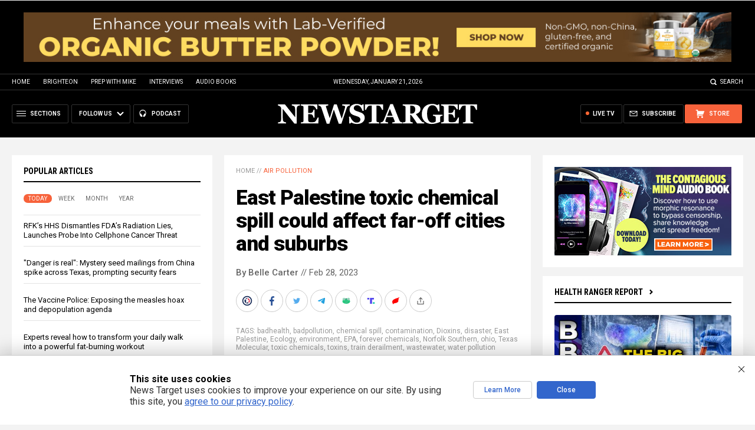

--- FILE ---
content_type: text/html
request_url: https://www.newstarget.com/2023-02-28-toxic-chemical-spill-could-affect-cities-suburbs.html
body_size: 16478
content:

<!DOCTYPE HTML PUBLIC "-//W3C//DTD HTML 4.01 Transitional//EN" "//www.w3.org/TR/html4/loose.dtd">
<html lang="en">
<head>
<title>East Palestine toxic chemical spill could affect far-off cities and suburbs</title>
<meta http-equiv="Content-Type" content="text/html; charset=utf-8">
<meta http-equiv="X-UA-Compatible" content="IE=edge">

<meta name="title" content="East Palestine toxic chemical spill could affect far-off cities and suburbs" />
<meta name="description" content="Health and environmental concerns have been arising following the Norfolk Southern train derailment on Feb. 3 that caused a chemical &#8220;cocktail&#8221; spill in East Palestine, Ohio. People fear the potential adverse effects of authorities&#8217; decision to embark on &#8220;controlled burning&#8221; of vinyl chloride and other cancer-causing toxins found in the site to avert a &#8220;potential [&hellip;]">
<meta name="keywords" content="badhealth,badpollution,chemical spill,contamination,Dioxins,disaster,East Palestine,Ecology,environment,EPA,forever chemicals,Norfolk Southern,ohio,Texas Molecular,toxic chemicals,toxins,train derailment,wastewater,water pollution">
<meta name="news_keywords" content="badhealth,badpollution,chemical spill,contamination,Dioxins,disaster,East Palestine,Ecology,environment,EPA,forever chemicals,Norfolk Southern,ohio,Texas Molecular,toxic chemicals,toxins,train derailment,wastewater,water pollution">

<meta http-equiv="Content-Type" content="text/html; charset=UTF-8" />
<meta id="viewport" name="viewport" content="width=device-width, initial-scale=1.0, shrink-to-fit=yes" />
<meta property="article:published_time" content="2023-02-28 21:06:48"/>
<meta property="og:title" content="East Palestine toxic chemical spill could affect far-off cities and suburbs" />
<meta property="og:type" content="article" />
<meta property="og:url" content="https://www.newstarget.com/2023-02-28-toxic-chemical-spill-could-affect-cities-suburbs.html" />
<meta property="og:site_name" content="Newstarget.com" />
<meta property="og:description" content="Health and environmental concerns have been arising following the Norfolk Southern train derailment on Feb. 3 that caused a chemical &#8220;cocktail&#8221; spill in East Palestine, Ohio. People fear the potential adverse effects of authorities&#8217; decision to embark on &#8220;controlled burning&#8221; of vinyl chloride and other cancer-causing toxins found in the site to avert a &#8220;potential [&hellip;]" />
<meta property="og:image" content="https://www.newstarget.com/wp-content/uploads/sites/43/2023/02/ohio-gas-cloud-rising.png">
<meta property="article:published_time" content="02/28/2023 21:06:48"/>
<meta property="article:post_id" content="149697"/>

<meta name="twitter:card" content="summary_large_image" />
<meta name="twitter:title" content="East Palestine toxic chemical spill could affect far-off cities and suburbs">
<meta name="twitter:description" content="Health and environmental concerns have been arising following the Norfolk Southern train derailment on Feb. 3 that caused a chemical &#8220;cocktail&#8221; spill in East Palestine, Ohio. People fear the potential adverse effects of authorities&#8217; decision to embark on &#8220;controlled burning&#8221; of vinyl chloride and other cancer-causing toxins found in the site to avert a &#8220;potential [&hellip;]">
<meta name="twitter:url" content="https://www.newstarget.com/2023-02-28-toxic-chemical-spill-could-affect-cities-suburbs.html" />
<meta name="twitter:image" content="">

<!-- ///////////////////////////////////////////////////////////////////////////// -->

<meta name="viewport" content="width=device-width, initial-scale=1.0, maximum-scale=3.0, shrink-to-fit=yes">

<link rel="preconnect" href="https://fonts.googleapis.com">
<link rel="preconnect" href="https://fonts.gstatic.com" crossorigin>
<link href="https://fonts.googleapis.com/css2?family=Martel:wght@300;400;700;900&family=Roboto:wght@300;400;500;700;900&family=Roboto+Condensed:wght@300;400;700&display=swap" rel="stylesheet">

<script src="https://code.jquery.com/jquery-latest.js"></script>
<script async src="https://static.addtoany.com/menu/page.js"></script>

<!-- ///////////////////////////////////////////////////////////////////////////// -->

<link href="wp-content/themes/Newstarget2022/CSS/Main.css" rel="stylesheet" type="text/css">
<script src="wp-content/themes/Newstarget2022/Javascripts/Pageload.js"></script>

<!-- ///////////////////////////////////////////////////////////////////////////// -->

<script 
  type="text/javascript" 
  src="https://comments.brighteon.com/embed.js" 
  data-schnack-target="#comments"
  data-schnack-partial-reply="Reply" 
  defer
>
</script>
<script type="text/javascript">
  const script = document.querySelector('script[data-schnack-target]')
  script.dataset.embedUrl = document.location.pathname
</script>

<link rel="shortcut icon" type="image/x-icon" href="Images/favicon.ico">
<link rel="icon" type="image/x-icon" href="Images/favicon.ico">

<link rel="icon" type="image/png" sizes="16x16" href="Images/favicon-16.png">
<link rel="icon" type="image/png" sizes="32x32" href="Images/favicon-32.png">
<link rel="icon" type="image/png" sizes="48x48" href="Images/favicon-48.png">
<link rel="icon" type="image/png" sizes="192x192" href="Images/favicon-192.png">

<link rel="apple-touch-icon" type="image/png" sizes="167x167" href="Images/AppleTouch-167.png">
<link rel="apple-touch-icon" type="image/png" sizes="180x180" href="Images/AppleTouch-180.png">
<link rel="apple-touch-icon" type="image/png" sizes="192x192" href="Images/AppleTouch-192.png">

<!-- ///////////////////////////////////////////////////////////////////////////// -->

<link rel="manifest" href="NewsTarget.json">
<meta name="application-name" content="NewsTarget">

<meta name="apple-mobile-web-app-capable" content="yes">
<meta name="apple-mobile-web-app-title" content="NewsTarget">
<meta name="apple-mobile-web-app-status-bar-style" content="#002D20">
<meta name="apple-touch-fullscreen" content="yes">
<meta name="mobile-web-app-capable" content="yes">
<meta name="msapplication-TileColor" content="#002D20">

<link rel="apple-touch-startup-image" media="(device-width: 414px) and (device-height: 896px) and (-webkit-device-pixel-ratio: 3)" href="Images/apple-launch-1242x2688.png"> 
<link rel="apple-touch-startup-image" media="(device-width: 414px) and (device-height: 896px) and (-webkit-device-pixel-ratio: 2)" href="Images/apple-launch-828x1792.png"> 
<link rel="apple-touch-startup-image" media="(device-width: 375px) and (device-height: 812px) and (-webkit-device-pixel-ratio: 3)" href="Images/apple-launch-1125x2436.png"> 
<link rel="apple-touch-startup-image" media="(device-width: 414px) and (device-height: 736px) and (-webkit-device-pixel-ratio: 3)" href="Images/apple-launch-1242x2208.png"> 
<link rel="apple-touch-startup-image" media="(device-width: 375px) and (device-height: 667px) and (-webkit-device-pixel-ratio: 2)" href="Images/apple-launch-750x1334.png">  
<link rel="apple-touch-startup-image" media="(device-width: 1024px) and (device-height: 1366px) and (-webkit-device-pixel-ratio: 2)" href="Images/apple-launch-2048x2732.png"> 
<link rel="apple-touch-startup-image" media="(device-width: 834px) and (device-height: 1194px) and (-webkit-device-pixel-ratio: 2)" href="Images/apple-launch-1668x2388.png"> 
<link rel="apple-touch-startup-image" media="(device-width: 834px) and (device-height: 1112px) and (-webkit-device-pixel-ratio: 2)" href="Images/apple-launch-1668x2224.png"> 
<link rel="apple-touch-startup-image" media="(device-width: 768px) and (device-height: 1024px) and (-webkit-device-pixel-ratio: 2)" href="Images/apple-launch-1536x2048.png">
<link href="/ARF/Promos-Site.css" rel="stylesheet" type="text/css">

<script src="/ARF/Promos-Site.js"></script>
<script src="/ARF/Hanna.js"></script>

<!-- <script src="https://www.webseed.com/javascripts/messagebar.js"></script> -->


<!-- <script src="https://www.webseed.com/javascripts/messagebar.js"></script> -->


<!-- ///////////////////////////////////////////////////////////////////////////// -->


<!-- ///////////////////////////////////////////////////////////////////////////// -->

<!-- Matomo -->
<script>
  var _paq = window._paq = window._paq || [];
  /* tracker methods like "setCustomDimension" should be called before "trackPageView" */
  _paq.push(['trackPageView']);
  _paq.push(['enableLinkTracking']);
  (function() {
    var u="//analytics.distributednews.com/piwik/";
    _paq.push(['setTrackerUrl', u+'matomo.php']);
    _paq.push(['setSiteId', '42']);
    var d=document, g=d.createElement('script'), s=d.getElementsByTagName('script')[0];
    g.async=true; g.src=u+'matomo.js'; s.parentNode.insertBefore(g,s);
  })();
</script>
<!-- End Matomo Code -->

<!-- Matomo Tag Manager -->
<script>
var _mtm = window._mtm = window._mtm || [];
_mtm.push({'mtm.startTime': (new Date().getTime()), 'event': 'mtm.Start'});
var d=document, g=d.createElement('script'), s=d.getElementsByTagName('script')[0];
g.async=true; g.src='https://analytics.distributednews.com/piwik/js/container_w9mYchki.js'; s.parentNode.insertBefore(g,s);
</script>
<!-- End Matomo Tag Manager -->

</head>
<body>

<!-- Matomo Image Tracker-->
<img referrerpolicy="no-referrer-when-downgrade" src="https://analytics.distributednews.com/piwik/matomo.php?idsite=42&amp;rec=1" style="border:0" alt="" />
<!-- End Matomo -->

<!-- ////////////////////////////////////////////////////////////////////////// -->

<div id="Page">

<!-- ////////////////////////////////////////////////////////////////////////// -->




<div class="Section NoSelect" id="PromoTopFeatured">
<div class="Content">

<div id="PromoTopFeaturedA">

<hr class="Marker" id="Marker9">

</div>

<div id="PromoTopFeaturedB">

<hr class="Marker" id="Marker10">

</div>

</div>
</div>


<!-- ///////////////////////////////////////////////////////// -->


<div id="StickyBar">

<div class="Section NoSelect" id="TopLinks">
<div class="Content">
<div class="Table">

<div class="Col" id="TopLinksLeft">
<a href="/">Home</a>
<a href="//www.brighteon.com" target="_blank">Brighteon</a>
<a href="//www.prepwithmike.com" target="_blank">Prep with Mike</a>
<a href="//signup.naturalnews.com/brighteon-conversations-exclusive-access" target="_blank">Interviews</a>
<a href="//audiobooks.naturalnews.com" target="_blank">Audio Books</a>
</div>

<div class="Col" id="TopLinksCenter"></div>

<div class="Col" id="TopLinksRight">
<a href="javascript: SearchToggle();" id="SearchLink" class="">Search</a>
</div>

</div>
</div>
</div>

<div class="Section" id="SearchBar">
<div class="Content">

<form name="SearchForm" class="SearchForm" method="GET" action="/search.asp">
<div class="SearchTable">
<div class="SearchCol SearchLeft"><input name="query" class="query" type="text" placeholder="What are you searching for?" value=""></div>
<div class="SearchCol SearchClear" title="Clear"></div>
<div class="SearchCol SearchRight" title="Search"></div>
</div>
</form>

</div>
</div>

</div>


<!-- ///////////////////////////////////////////////////////// -->

<div class="Section NoSelect" id="Header">
<div class="Content">
<div class="Table">

<div class="Col" id="HeaderLeft">

<div class="HeaderButtons">
<div class="Button IconMenuBack" id="ButtonBack"></div>
<div class="Button IconMenu" id="ButtonSections"><span>Sections</span></div>
<div class="Nav">
<div class="Button IconArrowDown" id="ButtonFollow"><span>Follow Us</span></div>
<div class="NavMenu">
<div class="SocialLinks"></div>
</div>
</div>
<a href="//www.healthrangerreport.com" target="_blank" class="Button IconPodcast" id="ButtonPodcast"><span>Podcast</span></a>
</div>

</div>

<div class="Col" id="HeaderLogo">
<a href="/"><img src="wp-content/themes/Newstarget2022/Images/Logo-Masthead-White.svg" alt="NewsTarget"></a>
</div>

<div class="Col" id="HeaderRight">

<div class="HeaderButtons">
<a href="//www.healthrangerstore.com/?rfsn=5515150.1f8c65&utm_source=HR_Affiliate&utm_campaign=84057&utm_affiliate=5515150" target="_blank" class="Button IconCart" id="ButtonStore"><span>Store</span></a>
<a href="/subscribe" class="Button IconSubscribe" id="ButtonSubscribe"><span>Subscribe</span></a>
<a href="//www.brighteon.tv/livetv" target="_blank" class="Button IconLive" id="ButtonLiveTV"><span>Live TV</span></a>
</div>

</div>

</div>
</div>
</div>

<!-- ////////////////////////////////////////////////////////////////////////// -->

<div class="Section">
<div class="Content">
<div class="MainTable">

<!-- =================== -->

<div class="MainLeft">
<div class="MainSidebar SidebarLeft">

<div id="Index03">


<div class="Widget">
<div class="ArticleBox" id="PopularHome">
<div class="ArticleBoxTop">
<div class="SectionHead">Popular Articles</div>

<script>
 populararticles = 25;
</script>
<script src="https://alternativenews.com/wppopulararticles/js_newthemes/newstarget.com_day2.js"></script>
<script src="https://alternativenews.com/wppopulararticles/js_newthemes/newstarget.com_week2.js"></script>
<script src="https://alternativenews.com/wppopulararticles/js_newthemes/newstarget.com_month2.js"></script>
<script src="https://alternativenews.com/wppopulararticles/js_newthemes/newstarget.com_year2.js"></script>

<div class="ArticleTabs NoSelect">
<span class="TabVisible">Today</span>
<span>Week</span>
<span>Month</span>
<span>Year</span>
</div>

</div>
<div class="ArticleBoxScroll">

<div id="PopularPosts_Day" class="Widget HeadlineOnly PopularVisible">

</div>

<div class="Widget HeadlineOnly">

<div id="PopularPosts_Week" class="Posts">

</div>

</div>

<div class="Widget HeadlineOnly">

<div id="PopularPosts_Month" class="Posts">

</div>

</div>

<div class="Widget HeadlineOnly">

<div id="PopularPosts_Year" class="Posts">

</div>

</div>


</div>

</div>

<div class="Actions">
<a href="all-posts" class="Button ButtonSecondary">See More Popular Articles</a>
</div>

</div>


<div class="Widget">
<hr class="Marker" id="Marker5">
</div><!-- -->


</div>

<div id="Index08">
<div class="Widget">
<hr class="Marker" id="Marker6">
</div>

</div>

</div>
</div>

<!-- =================== -->

<div class="MainRight">
<div class="MainSidebar SidebarRight">
<div id="Index05">
<div class="Widget">
<hr class="Marker" id="Marker2">
</div><div class="Widget VideoStack">
<div class="SectionHead"><a href="https://www.brighteon.com/channels/hrreport" target="_blank" class="SectionLink">Health Ranger Report</a>
</div>

<div class="VideoPosts">
<div class="VideoPost">
<div class="VideoPhoto"><a href="https://www.brighteon.com/7501526a-9c5a-4e3b-a375-b1dd715df491" target="_blank"><img src="https://photos.brighteon.com/file/brighteon-thumbnails/thumbnail/3c3b9e82-ad83-4ce7-81bd-31c099e098c0" alt="Video"><span class="VideoDuration NoSelect">2:44:41</span></a></div>
<div class="VideoText">
<div class="VideoHeadline"><a href="https://www.brighteon.com/7501526a-9c5a-4e3b-a375-b1dd715df491" target="_blank">Brighteon Broadcast News, Jan 21, 2026  Dioxin Testing Milestone as the BIG FREEZE Threatens to ICE America</a></div>
</div>
</div><div class="VideoPost">
<div class="VideoPhoto"><a href="https://www.brighteon.com/d917b1e3-99ac-44da-995b-5eef4f5502dd" target="_blank"><img src="https://photos.brighteon.com/file/brighteon-thumbnails/thumbnail/ce3a0c68-5a5b-4c98-bf80-fcaff96d6523" alt="Video"><span class="VideoDuration NoSelect">2:05</span></a></div>
<div class="VideoText">
<div class="VideoHeadline"><a href="https://www.brighteon.com/d917b1e3-99ac-44da-995b-5eef4f5502dd" target="_blank">Health Ranger's Lab Now Detecting DIOXINS at 10 Parts Per TRILLION</a></div>
</div>
</div><div class="VideoPost">
<div class="VideoPhoto"><a href="https://www.brighteon.com/dbd3c498-8861-49d2-af5a-f1e8f435f13b" target="_blank"><img src="https://photos.brighteon.com/file/brighteon-thumbnails/thumbnail/ee3642f0-9c14-4d11-b885-1563e9ddcfed" alt="Video"><span class="VideoDuration NoSelect">2:32</span></a></div>
<div class="VideoText">
<div class="VideoHeadline"><a href="https://www.brighteon.com/dbd3c498-8861-49d2-af5a-f1e8f435f13b" target="_blank">Pine Needle CURES Grow Wild Right Next to Oblivious 'Sick Care' Hospitals</a></div>
</div>
</div><div class="VideoPost">
<div class="VideoPhoto"><a href="https://www.brighteon.com/9663c928-298c-43e7-b13e-d82dd8b58dc1" target="_blank"><img src="https://photos.brighteon.com/file/brighteon-thumbnails/thumbnail/d9dcb00a-9e5f-4e1a-a56b-e91b8b3d9910" alt="Video"><span class="VideoDuration NoSelect">16:39</span></a></div>
<div class="VideoText">
<div class="VideoHeadline"><a href="https://www.brighteon.com/9663c928-298c-43e7-b13e-d82dd8b58dc1" target="_blank">How to Survive the BIG FREEZE that's Hitting North America</a></div>
</div>
</div><div class="VideoPost">
<div class="VideoPhoto"><a href="https://www.brighteon.com/007a9d80-30d6-4dec-b58d-99babbd9e0a0" target="_blank"><img src="https://photos.brighteon.com/file/brighteon-thumbnails/thumbnail/f7647889-3fb1-4316-8eef-ff4a9be8ebfe" alt="Video"><span class="VideoDuration NoSelect">17:26</span></a></div>
<div class="VideoText">
<div class="VideoHeadline"><a href="https://www.brighteon.com/007a9d80-30d6-4dec-b58d-99babbd9e0a0" target="_blank">How I Cloned My Brain Into an Article Writing AI Breakthrough</a></div>
</div>
</div><div class="VideoPost">
<div class="VideoPhoto"><a href="https://www.brighteon.com/507f40cf-fa42-4cec-8e41-e7ed2ff54041" target="_blank"><img src="https://photos.brighteon.com/file/brighteon-thumbnails/thumbnail/59d2a343-b0d5-48d9-8f9d-774a281dac55" alt="Video"><span class="VideoDuration NoSelect">1:40:40</span></a></div>
<div class="VideoText">
<div class="VideoHeadline"><a href="https://www.brighteon.com/507f40cf-fa42-4cec-8e41-e7ed2ff54041" target="_blank">Dr.Roger McFillin & Tracy Thurman Expose the Psychiatric Drug Complex and the War on the Human Soul</a></div>
</div>
</div><div class="VideoPost">
<div class="VideoPhoto"><a href="https://www.brighteon.com/94d83a05-5c1e-4032-8ddb-e9b377ff8129" target="_blank"><img src="https://photos.brighteon.com/file/brighteon-thumbnails/thumbnail/433de0c5-840d-493a-ad87-ffb348300040" alt="Video"><span class="VideoDuration NoSelect">2:33:55</span></a></div>
<div class="VideoText">
<div class="VideoHeadline"><a href="https://www.brighteon.com/94d83a05-5c1e-4032-8ddb-e9b377ff8129" target="_blank">Brighteon Broadcast News, Jan 20, 2026  Western Europe to Fight a TWO-FRONT War Against the USA and Russia</a></div>
</div>
</div>
</div>

</div>

</div>

<div id="Index06">
<div class="Widget">
<hr class="Marker" id="Marker12">
</div>
</div>
</div>
</div>

<!-- =================== -->

<div class="MainCenter">

<div class="Widget" id="Breadcrumbs">
<a href="">Home</a> // <a href="category/air-pollution">Air pollution</a>
</div>

<div class="Widget" id="Title">
East Palestine toxic chemical spill could affect far-off cities and suburbs</div>

<div class="Widget" id="AuthorInfo">
<a href="author/bellecarter">By Belle Carter</a> // Feb 28, 2023</div>

<!-- share -->

<div class="Widget NoSelect" style="margin-bottom: 0px;">
<div id="ShareRow">

<a href="javascript: ShareWindowOpen('BrighteonSocial');" class="ShareIcon ShareBrighteonSocial" title="Share on Brighteon.Social"><span></span></a>
<a href="javascript: ShareWindowOpen('Facebook');" class="ShareIcon ShareFacebook" title="Share on Facebook"><span></span></a>
<a href="javascript: ShareWindowOpen('Twitter');" class="ShareIcon ShareTwitter" title="Share on Twitter"><span></span></a>
<a href="javascript: ShareWindowOpen('Telegram');" class="ShareIcon ShareTelegram" title="Share on Telegram"><span></span></a>
<a href="javascript: ShareWindowOpen('Gab');" class="ShareIcon ShareGAB" title="Share on GAB"><span></span></a>
<!--<a href="javascript: ShareWindowOpen('Parler');" class="ShareIcon ShareParler" title="Share on Parler"><span></span></a>-->
<a href="javascript: ShareWindowOpen('TruthSocial');" class="ShareIcon ShareTruthSocial" title="Share on Truth.Social"><span></span></a>
<a href="javascript: ShareWindowOpen('Gettr');" class="ShareIcon ShareGettr" title="Share on Gettr"><span></span></a>

<a href="javascript: ShareMenuOpen();" class="ShareIcon ShareMore" title="More Share Options"><span></span></a>

</div>
</div>

<!-- end share-->

<div class="Widget" id="AuthorTags">
TAGS: <a href="tag/badhealth" rel="tag">badhealth</a>, <a href="tag/badpollution" rel="tag">badpollution</a>, <a href="tag/chemical-spill" rel="tag">chemical spill</a>, <a href="tag/contamination" rel="tag">contamination</a>, <a href="tag/dioxins" rel="tag">Dioxins</a>, <a href="tag/disaster" rel="tag">disaster</a>, <a href="tag/east-palestine" rel="tag">East Palestine</a>, <a href="tag/ecology" rel="tag">Ecology</a>, <a href="tag/environment" rel="tag">environment</a>, <a href="tag/epa" rel="tag">EPA</a>, <a href="tag/forever-chemicals" rel="tag">forever chemicals</a>, <a href="tag/norfolk-southern" rel="tag">Norfolk Southern</a>, <a href="tag/ohio" rel="tag">ohio</a>, <a href="tag/texas-molecular" rel="tag">Texas Molecular</a>, <a href="tag/toxic-chemicals" rel="tag">toxic chemicals</a>, <a href="tag/toxins" rel="tag">toxins</a>, <a href="tag/train-derailment" rel="tag">train derailment</a>, <a href="tag/wastewater" rel="tag">wastewater</a>, <a href="tag/water-pollution" rel="tag">water pollution</a></div>

<div class="Widget" id="FeaturedMedia">
<img src="wp-content/uploads/sites/43/2023/02/ohio-gas-cloud-rising.png">
</div>

<div class="Widget" id="Article">
<hr class="Marker" id="Marker1">



<a href="https://accounts.wsj.com/login?target=https%3A%2F%2Fwww.wsj.com%2Farticles%2Fohio-train-derailment-contamination-fears-spread-beyond-east-palestine-fc634e6">Health and environmental concerns</a> have been arising following the Norfolk Southern train derailment on Feb. 3 that caused a chemical "cocktail" spill in East Palestine, Ohio. People fear the potential adverse effects of authorities' decision to embark on "controlled burning" of vinyl chloride and other cancer-causing toxins found in the site to avert a "potential explosion" and to "clean up" the wreck.<p><p>The <em>Environmental Protection Agency</em> (EPA) already released statements that the region's air and drinking water are safe. In fact, EPA Administrator Michael Regan, Ohio Gov. Mike DeWine and other government officials <a href="https://www.dispatch.com/story/news/environment/2023/02/27/epa-administrator-michael-regan-going-back-to-east-palestine-tuesday/69951712007/">drank water from the East Palestine municipal water authority</a> to assure the residents of the village that the water supply is safe.<p><p>EPA has already greenlit removing <a href="//dioxins.news">hazardous materials from the derailment site</a> by the train company after asking the company to temporarily halt shipments until the plans could undergo a federal review.<p><p>"Moving forward, waste disposal plans, including disposal location and transportation routes for contaminated waste, will be subject to federal EPA review and approval," said Debra Shore, the administrator of the EPA's Region 5 Office. "EPA will ensure that all waste is disposed of in a safe and lawful manner."<p><p>But aquatic and land animals are dying and getting sick. Some people in the area are also complaining of illnesses, some are even coughing out blood. Concerned citizens could not help but worry that the contamination could have also reached far-off cities and suburbs.<p><p style="display: block; width: auto; background-color: #f2f2f2; color: #000000; font-family: arial, helvetica, sans-serif; font-size: 16px; line-height: 130%; margin: 30px auto; padding: 15px; border-top: solid 1px #CCCCCC; border-bottom: solid 1px #CCCCCC;"><em><span style="color: #808080;">Human knowledge is under attack! Governments and powerful corporations are using censorship to wipe out humanity's knowledge base about nutrition, herbs, self-reliance, natural immunity, food production, preparedness and much more. We are preserving human knowledge using AI technology while building the infrastructure of human freedom. Use our decentralized, blockchain-based, uncensorable free speech platform at <a href="//Brighteon.io" target="_blank">Brighteon.io</a>. Explore our free, downloadable generative AI tools at <a href="https://brighteon.ai">Brighteon.AI</a>. Support our efforts to build the infrastructure of human freedom by shopping at <span style="color: #800000;"><a style="color: #800000;" href="//HealthRangerStore.com" target="_blank">HealthRangerStore.com</a></span>, featuring lab-tested, certified organic, non-GMO foods and nutritional solutions.</span></em></p><p><p>Grocery chain Giant Eagle, which has hundreds of stores in five states, including Ohio and Pennsylvania, recalled their bottled water out of an "<a href="https://www.winsightgrocerybusiness.com/retailers/weis-markets-moves-pay-strong-2022-fiscal-year">abundance of caution</a>" because it was bottled 25 miles from the chemical spill site, following questions posted on social media whether the grocery chain's bottled water was safe to drink.<p><p>The company claimed that its water comes from a protected spring, not near any affected groundwater sources. They also assured consumers that third-party lab testing had revealed no abnormalities. But it still decided to take down the water sourced from the Salineville facility until further notice while health officials continue to review the impacts of the derailment.<p><p>Meanwhile, some residents of Deer Park, Texas, posted online that they were shocked to discover that wastewater from the incident was headed to a hazardous waste disposal facility in the Lone Star State.<p>Harris County Judge Lina Hidalgo said in a news conference that some 30 trucks a day of water had begun arriving in Harris County last week. She told residents her office is researching the transportation and disposal of the water to make sure it meets regulations.<p><h2>Health Ranger slams EPA, Ohio for covering up the deadliest toxin they've created out of the derailment</h2><p>Health Ranger Mike Adams slammed EPA and the Ohio local government officials for downplaying the potential damage of the most toxic molecule they have created: dioxin.<p><p>In an interview with Resistance Chicks Michelle and Leah Svensson, Adams said the persistent organic pollutant is also the scariest and most toxic molecule created by mankind and they can be toxic at parts-per-quadrillion concentrations. (Related: <a href="https://www.naturalnews.com/2023-02-27-alarming-cover-ups-in-the-east-palestine-train-wreck-chemical-nightmare.html">Eight alarming cover-ups and contradictions in the East Palestine train wreck chemical nightmare now spreading across multiple states</a>.)<p><p>The "forever chemical" was spread to air, water and ground in the derailment when the authorities ordered to burn off the vinyl chloride as well as butyl acrylate, benzene residue, ethylene glycol mono butyl ether, ethylhexyl acrylate and isobutylene.<p><p>"Dioxins are always created when chlorinated compounds are burned within a certain temperature range. They are also the most deadly chemical compounds known to humankind," Adams noted.<p><p>As of writing, EPA and the local government of Ohio are still refusing to test for dioxins, not even admitting that the harmful chemical has been released into the ecosystem.<p><p>"The entire town of East Palestine may ultimately have to be condemned, razed and decontaminated. Instead, the EPA is spreading the toxic waste across multiple states," Adams said.<p><p>Check out <a href="https://chemicalviolence.com/">ChemicalViolence.com</a> for the hazardous chemicals humankind has created.<p><p>Watch the video below where Mike Adams talks about <a href="https://www.brighteon.com/9f1d1ee5-45d7-4ce0-9c64-ab8a81c2b9db">dioxins and the ways to detoxify from this bio-accumulative chemical</a>.<p><p><iframe src="https://www.brighteon.com/embed/9f1d1ee5-45d7-4ce0-9c64-ab8a81c2b9db" width="560" height="315" frameborder="0" allowfullscreen="allowfullscreen"></iframe><p><p>This video is from the <a href="https://www.brighteon.com/channels/hrreport">Health Ranger Report channel on <em>Brighteon.com</em></a>.<p><h3>More related stories:</h3><p><a href="https://www.naturalnews.com/2023-02-27-aquatic-animals-died-norfolk-southern-train-derailment.html">Over 43,000 aquatic animals DIED in the aftermath of Norfolk Southern train derailment in East Palestine</a>.<p><p><a href="https://www.toxins.news/2023-02-24-mike-adams-nothing-comes-close-toxicity-dioxins.html">Ohio train derailment and toxic chemical spill: Mike Adams says nothing comes close to toxicity of dioxins</a>.<p><p><a href="https://www.waterwars.news/2023-02-24-epa-chief-regan-downplays-ohio-chemical-spill.html">EPA chief downplays Ohio chemical spill, says he'll allow his kids to drink and bathe in East Palestine's water</a>.<p><p><a href="https://www.pollution.news/2023-02-27-injecting-ohio-wastewater-underground-texas-alarms-locals.html">Plan to INJECT toxic Ohio wastewater underground in Texas alarms locals</a>.<p><h4>Sources include:</h4><p><a href="https://accounts.wsj.com/login?target=https%3A%2F%2Fwww.wsj.com%2Farticles%2Fohio-train-derailment-contamination-fears-spread-beyond-east-palestine-fc634e6">WSJ.com</a><p><p><a href="https://www.dispatch.com/story/news/environment/2023/02/27/epa-administrator-michael-regan-going-back-to-east-palestine-tuesday/69951712007/">Dispatch.com</a><p><p><a href="https://www.winsightgrocerybusiness.com/retailers/weis-markets-moves-pay-strong-2022-fiscal-year">WinsightGroceryBusiness.com</a><p><p><a href="https://www.brighteon.com/9f1d1ee5-45d7-4ce0-9c64-ab8a81c2b9db">Brighteon.com</a>
<input id="ArticleID" type="hidden" readonly="true" value="703435">
</div>

<div class="Widget" id="BottomTags">
<div class="SectionHead">Related Topics</div>
<a href="tag/badhealth" rel="tag">badhealth</a> <a href="tag/badpollution" rel="tag">badpollution</a> <a href="tag/chemical-spill" rel="tag">chemical spill</a> <a href="tag/contamination" rel="tag">contamination</a> <a href="tag/dioxins" rel="tag">Dioxins</a> <a href="tag/disaster" rel="tag">disaster</a> <a href="tag/east-palestine" rel="tag">East Palestine</a> <a href="tag/ecology" rel="tag">Ecology</a> <a href="tag/environment" rel="tag">environment</a> <a href="tag/epa" rel="tag">EPA</a> <a href="tag/forever-chemicals" rel="tag">forever chemicals</a> <a href="tag/norfolk-southern" rel="tag">Norfolk Southern</a> <a href="tag/ohio" rel="tag">ohio</a> <a href="tag/texas-molecular" rel="tag">Texas Molecular</a> <a href="tag/toxic-chemicals" rel="tag">toxic chemicals</a> <a href="tag/toxins" rel="tag">toxins</a> <a href="tag/train-derailment" rel="tag">train derailment</a> <a href="tag/wastewater" rel="tag">wastewater</a> <a href="tag/water-pollution" rel="tag">water pollution</a></div>

<div class="Widget">
<hr class="Marker" id="Marker3">
</div>



<div class="Widget PhotoLeft ArticleLatestNews">
<div class="SectionHead">Latest News</div>
<div class="Posts">

<!-- =================== -->

<div class="Post">
<div class="Photo"><a href="2024-06-10-adhd-us-schoolchildren-now-1-in-9.html"><img src="wp-content/uploads/sites/43/2024/06/Children-School-Pandemic-Mask-Hand-Sanitizer.jpg"></a></div>
<div class="Text">
<div class="Date">06/10/2024 / By Lance D Johnson</div>
<div class="Headline"><a href="2024-06-10-adhd-us-schoolchildren-now-1-in-9.html">The ADHD rate of U.S. schoolchildren is now 1 in 9, as underlying issues go ignored</a></div>
</div>
</div>
<div class="Post">
<div class="Photo"><a href="2024-06-10-clooney-foundation-arrest-journalists-russia.html"><img src="wp-content/uploads/sites/43/2024/06/George-Clooney.png"></a></div>
<div class="Text">
<div class="Date">06/10/2024 / By Cassie B.</div>
<div class="Headline"><a href="2024-06-10-clooney-foundation-arrest-journalists-russia.html">George Clooney&#8217;s foundation to issue arrest warrant requests for journalists who say nice things about Russia</a></div>
</div>
</div>
<div class="Post">
<div class="Photo"><a href="2024-06-10-german-war-food-rationing-compulsory-conscription.html"><img src="wp-content/uploads/sites/43/2024/06/Germany-Flag-Building.jpg"></a></div>
<div class="Text">
<div class="Date">06/10/2024 / By Cassie B.</div>
<div class="Headline"><a href="2024-06-10-german-war-food-rationing-compulsory-conscription.html">German government approves new plans for war, including food rationing and compulsory conscription</a></div>
</div>
</div>
<div class="Post">
<div class="Photo"><a href="2024-06-10-hillary-clinton-violated-campaign-finance-small-fine.html"><img src="wp-content/uploads/sites/43/2024/06/Hillary-Clinton-Equality-Hrc-Kaine-Lgbt-Manors.jpg"></a></div>
<div class="Text">
<div class="Date">06/10/2024 / By Ethan Huff</div>
<div class="Headline"><a href="2024-06-10-hillary-clinton-violated-campaign-finance-small-fine.html">Remember when Hillary Clinton violated federal campaign finance laws and was &#8220;punished&#8221; with a mere slap on the wrist plus a small fine?</a></div>
</div>
</div>
<div class="Post">
<div class="Photo"><a href="2024-06-10-un-designates-israel-terror-state-murders-children.html"><img src="wp-content/uploads/sites/43/2024/06/Flag_of_the_United_Nations.svg_.png"></a></div>
<div class="Text">
<div class="Date">06/10/2024 / By Ethan Huff</div>
<div class="Headline"><a href="2024-06-10-un-designates-israel-terror-state-murders-children.html">UN designates Israel as TERROR STATE that murders children</a></div>
</div>
</div>
<div class="Post">
<div class="Photo"><a href="2024-06-10-new-digital-id-not-mandatory-yet-but-soon.html"><img src="wp-content/uploads/sites/43/2024/06/Biometric-technology-digital-Face-Scanning-1.jpeg"></a></div>
<div class="Text">
<div class="Date">06/10/2024 / By S.D. Wells</div>
<div class="Headline"><a href="2024-06-10-new-digital-id-not-mandatory-yet-but-soon.html">Just like the deadly mRNA jab, the new DIGITAL I.D. is not &#8220;mandatory&#8221; yet, but it will seem that way very soon</a></div>
</div>
</div>


<!-- =================== -->

</div>
</div>

<div class="Widget">

<div id="comments"></div>

</div>

<div class="Widget">
<hr class="Marker" id="Marker4">
</div>



<div class="Widget PhotoLeft ArticleLatestNews">
<div class="SectionHead">Related News</div>
<div class="Posts">

<!-- =================== -->
<div class="Post">
<div class="Photo"><a href="2024-06-10-adhd-us-schoolchildren-now-1-in-9.html"><img src="wp-content/uploads/sites/43/2024/06/Children-School-Pandemic-Mask-Hand-Sanitizer.jpg"></a></div>
<div class="Text">
<div class="Date">06/10/2024 / By Lance D Johnson</div>
<div class="Headline"><a href="2024-06-10-adhd-us-schoolchildren-now-1-in-9.html">The ADHD rate of U.S. schoolchildren is now 1 in 9, as underlying issues go ignored</a></div>
</div>
</div>
<div class="Post">
<div class="Photo"><a href="2024-06-10-fauci-still-blaming-unvaxxed-for-covid-deaths.html"><img src="wp-content/uploads/sites/43/2024/06/Anthony-Fauci-Coronavirus-Task-Force.jpg"></a></div>
<div class="Text">
<div class="Date">06/10/2024 / By Ethan Huff</div>
<div class="Headline"><a href="2024-06-10-fauci-still-blaming-unvaxxed-for-covid-deaths.html">Fauci STILL blaming the unvaccinated for COVID deaths</a></div>
</div>
</div>
<div class="Post">
<div class="Photo"><a href="2024-06-10-faucis-niaid-received-kickbacks-covid-vaccine-mandates.html"><img src="wp-content/uploads/sites/43/2024/06/nih-collins-fauci.jpg"></a></div>
<div class="Text">
<div class="Date">06/10/2024 / By Lance D Johnson</div>
<div class="Headline"><a href="2024-06-10-faucis-niaid-received-kickbacks-covid-vaccine-mandates.html">SCIENTIFIC INTEGRITY DESTROYED: Fauci’s NIAID received $690 Million in kickbacks during his COVID-19 vaccine mandates</a></div>
</div>
</div>
<div class="Post">
<div class="Photo"><a href="2024-06-10-fda-proposes-ban-popular-food-additive-bvo.html"><img src="wp-content/uploads/sites/43/2024/06/Ice-cubes-and-different-soda-drinks-1.jpeg"></a></div>
<div class="Text">
<div class="Date">06/10/2024 / By Zoey Sky</div>
<div class="Headline"><a href="2024-06-10-fda-proposes-ban-popular-food-additive-bvo.html">FDA proposes ban of popular food additive linked to negative side effects</a></div>
</div>
</div>
<div class="Post">
<div class="Photo"><a href="2024-06-09-ozempic-wegovy-weight-loss-drugs-injectable-lizard-venom-peptides.html"><img src="wp-content/uploads/sites/43/2024/06/Doctor-gila-monster-weight-loss-venom-drugs.png"></a></div>
<div class="Text">
<div class="Date">06/09/2024 / By Mike Adams</div>
<div class="Headline"><a href="2024-06-09-ozempic-wegovy-weight-loss-drugs-injectable-lizard-venom-peptides.html">Ozempic and Wegovy weight loss drugs are injectable LIZARD VENOM PEPTIDES that may unleash a devastating wave of organ failure&#8230; side effects align with symptoms of SNAKE BITES</a></div>
</div>
</div>
<div class="Post">
<div class="Photo"><a href="2024-06-09-biden-showing-signs-cognitive-decline-during-meetings.html"><img src="wp-content/uploads/sites/43/2024/06/joe-biden-cheat-sheet.jpg"></a></div>
<div class="Text">
<div class="Date">06/09/2024 / By Ramon Tomey</div>
<div class="Headline"><a href="2024-06-09-biden-showing-signs-cognitive-decline-during-meetings.html">WSJ admits Biden showing signs of COGNITIVE DECLINE during closed-door meetings</a></div>
</div>
</div>
<div class="Post">
<div class="Photo"><a href="2024-06-09-texas-congresswoman-lee-discloses-pancreatic-cancer-diagnosis.html"><img src="wp-content/uploads/sites/43/2024/06/sheila-jackson-lee_65190550.jpg"></a></div>
<div class="Text">
<div class="Date">06/09/2024 / By Ava Grace</div>
<div class="Headline"><a href="2024-06-09-texas-congresswoman-lee-discloses-pancreatic-cancer-diagnosis.html">Democrat Texas Rep. Lee discloses PANCREATIC CANCER diagnosis, is seeking conventional toxic medical therapies as treatment</a></div>
</div>
</div>

<!-- =================== -->

</div>
</div>


<div class="Widget" id="BottomActions">

<div class="ActionHeadline">Take Action:</div>
<div class="ActionInfo">Support NewsTarget by linking to this article from your website.</div>
<div class="ActionSubhead">Permalink to this article:</div>
<div class="ActionForm">
<div class="ActionInput"><input type="text" id="Permalink" value="" readonly class="AutoSelect"></div>
<div class="ActionCopy" title="Copy Permalink">Copy</div>
</div>
<div class="ActionSubhead">Embed article link:</div>
<div class="ActionForm">
<div class="ActionInput"><input type="text" id="ArticleLink" value="" readonly class="AutoSelect"></div>
<div class="ActionCopy" title="Copy Embed Link">Copy</div>
</div>
<div class="ActionSubhead">Reprinting this article:</div>

<div class="ActionText">Non-commercial use is permitted with credit to NewsTarget.com (including a clickable link).<br><a href="contactus" target="_blank">Please contact us for more information.</a></div>

</div>


</div>

<!-- =================== -->

</div>
</div>
</div>

<!-- ////////////////////////////////////////////////////////////////////////// -->

<script src="https://www.alternativenews.com/wpvisits/JS/NNAnalyticsWPSites.js" type="text/javascript"></script>




<div class="Section" id="FooterTable">
<div class="Content">
<div class="Table">

<!-- =================== -->

<div class="Col" id="FooterNewsletter">

<div class="FooterHead">Free Email Alerts</div>
<div class="FooterText">Get independent news alerts on natural cures, food lab tests, cannabis medicine, science, robotics, drones, privacy and more.</div>
<div class="FooterForm">
<form method="POST" action="https://healthrangerstore.activehosted.com/proc.php" target="_blank" id="_form_94_" novalidate >

<div class="FormTable">
<div class="FormCol FormInput"><input type="text" name="email" placeholder="Enter Your Email Address" required /></div>
<div class="FormCol FormSubmit"><button id="_form_94_submit" type="submit" title="Continue" class="ButtonIcon"><span class="Icon IconRight"></span></button></div>
</div>

<input type="hidden" name="u" value="94" />
<input type="hidden" name="f" value="94" />
<input type="hidden" name="s" />
<input type="hidden" name="c" value="0" />
<input type="hidden" name="m" value="0" />
<input type="hidden" name="act" value="sub" />
<input type="hidden" name="v" value="2" />
</form>

<script type="text/javascript">
window.cfields = [];
window._show_thank_you = function(id, message, trackcmp_url) {
  var form = document.getElementById('_form_' + id + '_'), thank_you = form.querySelector('._form-thank-you');
  form.querySelector('._form-content').style.display = 'none';
  thank_you.innerHTML = message;
  thank_you.style.display = 'block';
  if (typeof(trackcmp_url) != 'undefined' && trackcmp_url) {
    // Site tracking URL to use after inline form submission.
    _load_script(trackcmp_url);
  }
  if (typeof window._form_callback !== 'undefined') window._form_callback(id);
};
window._show_error = function(id, message, html) {
  var form = document.getElementById('_form_' + id + '_'), err = document.createElement('div'), button = form.querySelector('button'), old_error = form.querySelector('._form_error');
  if (old_error) old_error.parentNode.removeChild(old_error);
  err.innerHTML = message;
  err.className = '_error-inner _form_error _no_arrow';
  var wrapper = document.createElement('div');
  wrapper.className = '_form-inner';
  wrapper.appendChild(err);
  button.parentNode.insertBefore(wrapper, button);
  document.querySelector('[id^="_form"][id$="_submit"]').disabled = false;
  if (html) {
    var div = document.createElement('div');
    div.className = '_error-html';
    div.innerHTML = html;
    err.appendChild(div);
  }
};
window._load_script = function(url, callback) {
    var head = document.querySelector('head'), script = document.createElement('script'), r = false;
    script.type = 'text/javascript';
    script.charset = 'utf-8';
    script.src = url;
    if (callback) {
      script.onload = script.onreadystatechange = function() {
      if (!r && (!this.readyState || this.readyState == 'complete')) {
        r = true;
        callback();
        }
      };
    }
    head.appendChild(script);
};
(function() {
  if (window.location.search.search("excludeform") !== -1) return false;
  var getCookie = function(name) {
    var match = document.cookie.match(new RegExp('(^|; )' + name + '=([^;]+)'));
    return match ? match[2] : null;
  }
  var setCookie = function(name, value) {
    var now = new Date();
    var time = now.getTime();
    var expireTime = time + 1000 * 60 * 60 * 24 * 365;
    now.setTime(expireTime);
    document.cookie = name + '=' + value + '; expires=' + now + ';path=/';
  }
      var addEvent = function(element, event, func) {
    if (element.addEventListener) {
      element.addEventListener(event, func);
    } else {
      var oldFunc = element['on' + event];
      element['on' + event] = function() {
        oldFunc.apply(this, arguments);
        func.apply(this, arguments);
      };
    }
  }
  var _removed = false;
  var form_to_submit = document.getElementById('_form_94_');
  var allInputs = form_to_submit.querySelectorAll('input, select, textarea'), tooltips = [], submitted = false;

  var getUrlParam = function(name) {
    var regexStr = '[\?&]' + name + '=([^&#]*)';
    var results = new RegExp(regexStr, 'i').exec(window.location.href);
    return results != undefined ? decodeURIComponent(results[1]) : false;
  };

  for (var i = 0; i < allInputs.length; i++) {
    var regexStr = "field\\[(\\d+)\\]";
    var results = new RegExp(regexStr).exec(allInputs[i].name);
    if (results != undefined) {
      allInputs[i].dataset.name = window.cfields[results[1]];
    } else {
      allInputs[i].dataset.name = allInputs[i].name;
    }
    var fieldVal = getUrlParam(allInputs[i].dataset.name);

    if (fieldVal) {
      if (allInputs[i].type == "radio" || allInputs[i].type == "checkbox") {
        if (allInputs[i].value == fieldVal) {
          allInputs[i].checked = true;
        }
      } else {
        allInputs[i].value = fieldVal;
      }
    }
  }

  var remove_tooltips = function() {
    for (var i = 0; i < tooltips.length; i++) {
      tooltips[i].tip.parentNode.removeChild(tooltips[i].tip);
    }
      tooltips = [];
  };
  var remove_tooltip = function(elem) {
    for (var i = 0; i < tooltips.length; i++) {
      if (tooltips[i].elem === elem) {
        tooltips[i].tip.parentNode.removeChild(tooltips[i].tip);
        tooltips.splice(i, 1);
        return;
      }
    }
  };
  var create_tooltip = function(elem, text) {
    var tooltip = document.createElement('div'), arrow = document.createElement('div'), inner = document.createElement('div'), new_tooltip = {};
    if (elem.type != 'radio' && elem.type != 'checkbox') {
      tooltip.className = '_error';
      arrow.className = '_error-arrow';
      inner.className = '_error-inner';
      inner.innerHTML = text;
      tooltip.appendChild(arrow);
      tooltip.appendChild(inner);
      elem.parentNode.appendChild(tooltip);
    } else {
      tooltip.className = '_error-inner _no_arrow';
      tooltip.innerHTML = text;
      elem.parentNode.insertBefore(tooltip, elem);
      new_tooltip.no_arrow = true;
    }
    new_tooltip.tip = tooltip;
    new_tooltip.elem = elem;
    tooltips.push(new_tooltip);
    return new_tooltip;
  };
  var resize_tooltip = function(tooltip) {
    var rect = tooltip.elem.getBoundingClientRect();
    var doc = document.documentElement, scrollPosition = rect.top - ((window.pageYOffset || doc.scrollTop)  - (doc.clientTop || 0));
    if (scrollPosition < 40) {
      tooltip.tip.className = tooltip.tip.className.replace(/ ?(_above|_below) ?/g, '') + ' _below';
    } else {
      tooltip.tip.className = tooltip.tip.className.replace(/ ?(_above|_below) ?/g, '') + ' _above';
    }
  };
  var resize_tooltips = function() {
    if (_removed) return;
    for (var i = 0; i < tooltips.length; i++) {
      if (!tooltips[i].no_arrow) resize_tooltip(tooltips[i]);
    }
  };
  var validate_field = function(elem, remove) {
    var tooltip = null, value = elem.value, no_error = true;
    remove ? remove_tooltip(elem) : false;
    if (elem.type != 'checkbox') elem.className = elem.className.replace(/ ?_has_error ?/g, '');
    if (elem.getAttribute('required') !== null) {
      if (elem.type == 'radio' || (elem.type == 'checkbox' && /any/.test(elem.className))) {
        var elems = form_to_submit.elements[elem.name];
        if (!(elems instanceof NodeList || elems instanceof HTMLCollection) || elems.length <= 1) {
          no_error = elem.checked;
        }
        else {
          no_error = false;
          for (var i = 0; i < elems.length; i++) {
            if (elems[i].checked) no_error = true;
          }
        }
        if (!no_error) {
          tooltip = create_tooltip(elem, "Please select an option.");
        }
      } else if (elem.type =='checkbox') {
        var elems = form_to_submit.elements[elem.name], found = false, err = [];
        no_error = true;
        for (var i = 0; i < elems.length; i++) {
          if (elems[i].getAttribute('required') === null) continue;
          if (!found && elems[i] !== elem) return true;
          found = true;
          elems[i].className = elems[i].className.replace(/ ?_has_error ?/g, '');
          if (!elems[i].checked) {
            no_error = false;
            elems[i].className = elems[i].className + ' _has_error';
            err.push("Checking %s is required".replace("%s", elems[i].value));
          }
        }
        if (!no_error) {
          tooltip = create_tooltip(elem, err.join('<br/>'));
        }
      } else if (elem.tagName == 'SELECT') {
        var selected = true;
        if (elem.multiple) {
          selected = false;
          for (var i = 0; i < elem.options.length; i++) {
            if (elem.options[i].selected) {
              selected = true;
              break;
            }
          }
        } else {
          for (var i = 0; i < elem.options.length; i++) {
            if (elem.options[i].selected && !elem.options[i].value) {
              selected = false;
            }
          }
        }
        if (!selected) {
          elem.className = elem.className + ' _has_error';
          no_error = false;
          tooltip = create_tooltip(elem, "Please select an option.");
        }
      } else if (value === undefined || value === null || value === '') {
        elem.className = elem.className + ' _has_error';
        no_error = false;
        tooltip = create_tooltip(elem, "Email address required.");
      }
    }
    if (no_error && elem.name == 'email') {
      if (!value.match(/^[\+_a-z0-9-'&=]+(\.[\+_a-z0-9-']+)*@[a-z0-9-]+(\.[a-z0-9-]+)*(\.[a-z]{2,})$/i)) {
        elem.className = elem.className + ' _has_error';
        no_error = false;
        tooltip = create_tooltip(elem, "Enter a valid email address.");
      }
    }
    if (no_error && /date_field/.test(elem.className)) {
      if (!value.match(/^\d\d\d\d-\d\d-\d\d$/)) {
        elem.className = elem.className + ' _has_error';
        no_error = false;
        tooltip = create_tooltip(elem, "Enter a valid date.");
      }
    }
    tooltip ? resize_tooltip(tooltip) : false;
    return no_error;
  };
  var needs_validate = function(el) {
    return el.name == 'email' || el.getAttribute('required') !== null;
  };
  var validate_form = function(e) {
    var err = form_to_submit.querySelector('._form_error'), no_error = true;
    if (!submitted) {
      submitted = true;
      for (var i = 0, len = allInputs.length; i < len; i++) {
        var input = allInputs[i];
        if (needs_validate(input)) {
          if (input.type == 'text') {
            addEvent(input, 'blur', function() {
              this.value = this.value.trim();
              validate_field(this, true);
            });
            addEvent(input, 'input', function() {
              validate_field(this, true);
            });
          } else if (input.type == 'radio' || input.type == 'checkbox') {
            (function(el) {
              var radios = form_to_submit.elements[el.name];
              for (var i = 0; i < radios.length; i++) {
                addEvent(radios[i], 'click', function() {
                  validate_field(el, true);
                });
              }
            })(input);
          } else if (input.tagName == 'SELECT') {
            addEvent(input, 'change', function() {
              validate_field(this, true);
            });
          } else if (input.type == 'textarea'){
            addEvent(input, 'input', function() {
              validate_field(this, true);
            });
          }
        }
      }
    }
    remove_tooltips();
    for (var i = 0, len = allInputs.length; i < len; i++) {
      var elem = allInputs[i];
      if (needs_validate(elem)) {
        if (elem.tagName.toLowerCase() !== "select") {
          elem.value = elem.value.trim();
        }
        validate_field(elem) ? true : no_error = false;
      }
    }
    if (!no_error && e) {
      e.preventDefault();
    }
    resize_tooltips();
    return no_error;
  };
  addEvent(window, 'resize', resize_tooltips);
  addEvent(window, 'scroll', resize_tooltips);
  window._old_serialize = null;
  if (typeof serialize !== 'undefined') window._old_serialize = window.serialize;
  _load_script("//d3rxaij56vjege.cloudfront.net/form-serialize/0.3/serialize.min.js", function() {
    window._form_serialize = window.serialize;
    if (window._old_serialize) window.serialize = window._old_serialize;
  });
  var form_submit = function(e) {
    e.preventDefault();
    if (validate_form()) {
      // use this trick to get the submit button & disable it using plain javascript
      document.querySelector('#_form_94_submit').disabled = true;
            var serialized = _form_serialize(document.getElementById('_form_94_'));
      var err = form_to_submit.querySelector('._form_error');
      err ? err.parentNode.removeChild(err) : false;
      _load_script('https://healthrangerstore.activehosted.com/proc.php?' + serialized + '&jsonp=true');
    }
    return false;
  };
  addEvent(form_to_submit, 'submit', form_submit);
})();

</script>

</div>
<div class="Privacy"><a href="/privacy.html">We respect your privacy</a></div>

</div>

<!-- =================== -->

<div class="Col" id="FooterURLs">


<div class="Table">

<!-- =================== -->

<div class="Col" id="FooterSocial">

<div class="SectionHead">Follow Us</div>
<div class="SocialLinks"></div>

</div>

<!-- =================== -->
 
<div class="Col" id="FooterLinks">

<div class="SectionHead">Links</div>
<a href="/" target="_blank">Home</a>
<a href="/all-posts">All News</a>
<a href="//www.brighteon.com/channels/hrreport" target="_blank">Health Ranger Report</a>
<a href="//www.healthrangerreport.com" target="_blank">Podcast</a>
<a href="//signup.naturalnews.com/brighteon-conversations-exclusive-access" target="_blank">Exclusive Interviews</a>
</div> 

<!-- =================== -->

<div class="Col" id="FooterInfo">

<div class="SectionHead">About Us</div>
<a href="/feedback.html">Contact Us</a>
<a href="/subscribe">Free Email Newsletter</a>
<a href="/privacy.html">Privacy Policy</a>
<a href="//www.healthrangerstore.com/?rfsn=5515310.43f1ba&utm_source=HR_Affiliate&utm_campaign=84057&utm_affiliate=5515310" target="_blank">Health Ranger Store</a>

</div>

<!-- =================== -->

</div>


</div>

<!-- =================== -->

</div>
</div>
</div>



<div class="Section" id="FooterDisclaimer">
<div class="Content">

<p>NewsTarget.com &copy; 2022 All Rights Reserved. All content posted on this site is commentary or opinion and is protected under Free Speech. NewsTarget.com is not responsible for content written by contributing authors. The information on this site is provided for educational and entertainment purposes only. It is not intended as a substitute for professional advice of any kind. NewsTarget.com assumes no responsibility for the use or misuse of this material. Your use of this website indicates your agreement to these terms and those published on this site. All trademarks, registered trademarks and servicemarks mentioned on this site are the property of their respective owners.</p>

</div>
</div>




<!-- ////////////////////////////////////////////////////////////////////////// -->

</div>

<!-- ////////////////////////////////////////////////////////////////////////// -->


<div class="Menu MenuLeft" id="MenuNavigation">
<div class="MenuCell">
<div class="MenuBox">
<div class="MenuClose IconClose ButtonIcon" title="Close"></div>
<div class="MenuOptions" id="MenuNav">

<!-- =================== -->

<div class="Row">

<div class="Col">
<div class="SectionHead">Articles</div>
<a href="Index.html">Home</a>
<a href="all-posts">All News</a>
<a href="category/health-freedom">Health Freedom</a>
<a href="category/second-amendment">Second Amendment</a>
<a href="category/prepping">Prepping</a>
<a href="category/survival">Survival</a>
<a href="category/censorship">Censorship</a>
</div> 

<div class="Col">
<div class="SectionHead">About Us</div>
<a href="//www.healthranger.com" target="_blank">Meet the Health Ranger</a>
<a href="subscribe">Free Email Newsletter</a>
<a href="privacy.html">Privacy Policy</a>
<a href="//www.healthrangerstore.com/?rfsn=5515310.43f1ba&utm_source=HR_Affiliate&utm_campaign=84057&utm_affiliate=5515310" target="_blank">Health Ranger Store</a>
<a href="//brightanswers.ai" target="_blank">BrightAnswers.ai</a>
</div> 

<div class="Col">
<div class="SectionHead">Follow Us</div>
<div class="SocialLinks"></div>
</div>

<div class="Col">
<div class="SectionHead">Recommended Sites</div>
<a href="//www.naturalnews.com" target="_blank">NaturalNews.com</a>
<a href="//www.censored.news" target="_blank">Censored.news</a>
<a href="//www.brighteon.com" target="_blank">Brighteon.com</a>
<a href="//www.brighteonuniversity.com" target="_blank">BrighteonUniversity.com</a>
<a href="//www.brightu.com" target="_blank">BrightU.com</a>
<a href="//brighteon.social" target="_blank">Brighteon.social</a>
<a href="//www.brighteonbooks.com" target="_blank">BrighteonBooks.com</a>
<a href="//www.prepwithMike.com" target="_blank">PrepWithMike.com</a>
<a href="//www.healthrangerreport.com" target="_blank">HealthRangerReport.com</a>
</div>

<div class="Col">
<div class="SectionHead">Media</div>
<a href="//www.brighteon.com/channels/hrreport" target="_blank">Health Ranger Report</a>
<a href="//www.healthrangerreport.com" target="_blank">Podcast</a>
<a href="//signup.naturalnews.com/brighteon-conversations-exclusive-access" target="_blank">Exclusive Interviews</a>
<a href="//www.naturalnews.com/Index-SpecialReports.html" target="_blank">Special Reports</a>
</div>

</div>

<!-- =================== -->

</div>
</div>
</div>
</div>

<!-- =================== -->



<!-- =================== -->


<div class="Menu MenuOverlay" id="ShareBox">
<div class="MenuCell">
<div class="MenuBox">
<div class="MenuClose IconClose ButtonIcon" title="Close"></div>

<div class="MenuTitle">
<div class="MenuHeadline Clamp Clamp1"></div>
<div class="MenuURL Clamp Clamp"></div>
</div>

<!-- =================== -->

<div class="SectionHead">Share on These Platforms</div>

<div class="MenuOptions" id="ShareOptions">

<div class="Row">
<div class="Col"><a href="javascript: ShareWindowOpen('BrighteonSocial');" class="ButtonMenu IconBrighteonSocial" title="Share on Brighteon.social">Brighteon.social</a></div>
<div class="Col"><a href="javascript: ShareBrighteonIO();" class="ButtonMenu IconBrighteonIO" title="Share on Brighteon.io">Brighteon.io</a></div>
<div class="Col"><a href="javascript: ShareWindowOpen('Facebook');" class="ButtonMenu IconFacebook" title="Share on Facebook">Facebook</a></div>
<div class="Col"><a href="javascript: ShareWindowOpen('X');" class="ButtonMenu IconX" title="Share on X">X</a></div>
</div>

<div class="Row">
<div class="Col"><a href="javascript: ShareWindowOpen('Telegram');" class="ButtonMenu IconTelegram" title="Share on Telegram">Telegram</a></div>
<div class="Col"><a href="javascript: ShareWindowOpen('TruthSocial');" class="ButtonMenu IconTruthSocial" title="Share on Truth Social">Truth Social</a></div>
<div class="Col"><a href="javascript: ShareWindowOpen('Gab');" class="ButtonMenu IconGab" title="Share on GAB">Gab</a></div>
<div class="Col"><a href="javascript: ShareWindowOpen('Gettr');" class="ButtonMenu IconGettr" title="Share on Gettr">Gettr</a></div>
</div>

<div class="Row">
<div class="Col"><a href="javascript: ShareWindowOpen('MeWe');" class="ButtonMenu IconMeWe" title="Share on MeWe">MeWe</a></div>
<div class="Col"><a href="javascript: ShareWindowOpen('Mastodon');" class="ButtonMenu IconMastodon" title="Share on Mastodon">Mastodon</a></div>
<div class="Col"><a href="Javascript: EmailURL();" class="ButtonMenu IconEmailURL" title="Email This">Email</a></div>
<div class="Col"><a href="Javascript: ShareWindowOpen('SMS');" class="ButtonMenu IconSMS" title="SMS This">SMS</a></div>
</div>

<div class="Row">
<div class="Col"><a href="Javascript: CopyText('ShareURL');" class="ButtonMenu IconCopyURL" title="Copy URL">Copy&nbsp;URL</a></div>
<div class="Col"><a href="Javascript: CopyText('ShareAltURL');" class="ButtonMenu IconCopyAltURL" title="Copy Alt URL">Copy&nbsp;Alt&nbsp;URL</a></div>
<div class="Col"><a href="javascript: ShareWindowOpen('Add2Any');" class="ButtonMenu IconMore" title="More Options">More&nbsp;Options</a></div>
<!--<div class="Col"><a href="javascript: ShareWindowOpen('Parler');" class="ButtonMenu IconParler" title="Share on Parler">Parler</a></div>-->
</div>

</div>

<!-- =================== -->

</div>
</div>
</div>

<input id="ShareURL" type="text" readonly value="">
<input id="ShareAltURL" type="text" readonly value="">
<script src="//brighteon.io/external.js"></script><div class="ButtonIcon IconBacktoTop" id="BacktoTop" title="Back to Top"></div><div class="PrivacyNotice">
<div class="PrivacyContent">
<div class="PrivacyClose" title="Close"></div>
<div class="PrivacyBox">
<div class="PrivacyTable">

<div class="PrivacyCol PrivacyText">
<b>This site uses cookies</b><br>News Target uses cookies to improve your experience on our site. By using this site, you <a href="Privacy.html" target="_blank">agree to our privacy policy</a>.
</div>

<div class="PrivacyCol PrivacyButtons">
<a href="Privacy.html" target="_blank" class="PrivacyButton">Learn More</a>
<div class="PrivacyButton PrivacyAccept">Close</div>

</div>
</div>
</div>
</div>
</div><div class="PopUp">
<hr class="Marker" id="Popup">
</div>



<div class="BottomBar">
<div class="BottomBarContent">
<div class="BottomBarBox">
<div class="BottomBarClose" title="Close"></div>
<div class="BottomBarTable">

<!-- =================== -->

<div class="BottomBarCol BottomBarText">
Get 100% real, uncensored news delivered straight to your inbox
</div>

<!-- =================== -->

<div class="BottomBarCol BottomBarLink">
<a href="subscribe">Learn More</a>
</div>

<!-- =================== -->

<div class="BottomBarCol BottomBarForm">
<form method="POST" action="https://healthrangerstore.activehosted.com/proc.php" target="_blank" id="_form_104_" novalidate >

<div class="PromoFormTable">
<div class="PromoFormCol PromoFormInput"><input type="text" name="email" placeholder="Enter Your Email Address" required /></div>
<div class="PromoFormCol PromoFormSubmit"><button id="_form_104_submit" type="submit" class="PromoFormButton">Subscribe</button></div>
</div>

<input type="hidden" name="u" value="104" />
<input type="hidden" name="f" value="104" />
<input type="hidden" name="s" />
<input type="hidden" name="c" value="0" />
<input type="hidden" name="m" value="0" />
<input type="hidden" name="act" value="sub" />
<input type="hidden" name="v" value="2" />
</form>

<script type="text/javascript">
window.cfields = [];
window._show_thank_you = function(id, message, trackcmp_url) {
  var form = document.getElementById('_form_' + id + '_'), thank_you = form.querySelector('._form-thank-you');
  form.querySelector('._form-content').style.display = 'none';
  thank_you.innerHTML = message;
  thank_you.style.display = 'block';
  if (typeof(trackcmp_url) != 'undefined' && trackcmp_url) {
    // Site tracking URL to use after inline form submission.
    _load_script(trackcmp_url);
  }
  if (typeof window._form_callback !== 'undefined') window._form_callback(id);
};
window._show_error = function(id, message, html) {
  var form = document.getElementById('_form_' + id + '_'), err = document.createElement('div'), button = form.querySelector('button'), old_error = form.querySelector('._form_error');
  if (old_error) old_error.parentNode.removeChild(old_error);
  err.innerHTML = message;
  err.className = '_error-inner _form_error _no_arrow';
  var wrapper = document.createElement('div');
  wrapper.className = '_form-inner';
  wrapper.appendChild(err);
  button.parentNode.insertBefore(wrapper, button);
  document.querySelector('[id^="_form"][id$="_submit"]').disabled = false;
  if (html) {
    var div = document.createElement('div');
    div.className = '_error-html';
    div.innerHTML = html;
    err.appendChild(div);
  }
};
window._load_script = function(url, callback) {
    var head = document.querySelector('head'), script = document.createElement('script'), r = false;
    script.type = 'text/javascript';
    script.charset = 'utf-8';
    script.src = url;
    if (callback) {
      script.onload = script.onreadystatechange = function() {
      if (!r && (!this.readyState || this.readyState == 'complete')) {
        r = true;
        callback();
        }
      };
    }
    head.appendChild(script);
};
(function() {
  if (window.location.search.search("excludeform") !== -1) return false;
  var getCookie = function(name) {
    var match = document.cookie.match(new RegExp('(^|; )' + name + '=([^;]+)'));
    return match ? match[2] : null;
  }
  var setCookie = function(name, value) {
    var now = new Date();
    var time = now.getTime();
    var expireTime = time + 1000 * 60 * 60 * 24 * 365;
    now.setTime(expireTime);
    document.cookie = name + '=' + value + '; expires=' + now + ';path=/';
  }
      var addEvent = function(element, event, func) {
    if (element.addEventListener) {
      element.addEventListener(event, func);
    } else {
      var oldFunc = element['on' + event];
      element['on' + event] = function() {
        oldFunc.apply(this, arguments);
        func.apply(this, arguments);
      };
    }
  }
  var _removed = false;
  var form_to_submit = document.getElementById('_form_104_');
  var allInputs = form_to_submit.querySelectorAll('input, select, textarea'), tooltips = [], submitted = false;

  var getUrlParam = function(name) {
    var regexStr = '[\?&]' + name + '=([^&#]*)';
    var results = new RegExp(regexStr, 'i').exec(window.location.href);
    return results != undefined ? decodeURIComponent(results[1]) : false;
  };

  for (var i = 0; i < allInputs.length; i++) {
    var regexStr = "field\\[(\\d+)\\]";
    var results = new RegExp(regexStr).exec(allInputs[i].name);
    if (results != undefined) {
      allInputs[i].dataset.name = window.cfields[results[1]];
    } else {
      allInputs[i].dataset.name = allInputs[i].name;
    }
    var fieldVal = getUrlParam(allInputs[i].dataset.name);

    if (fieldVal) {
      if (allInputs[i].type == "radio" || allInputs[i].type == "checkbox") {
        if (allInputs[i].value == fieldVal) {
          allInputs[i].checked = true;
        }
      } else {
        allInputs[i].value = fieldVal;
      }
    }
  }

  var remove_tooltips = function() {
    for (var i = 0; i < tooltips.length; i++) {
      tooltips[i].tip.parentNode.removeChild(tooltips[i].tip);
    }
      tooltips = [];
  };
  var remove_tooltip = function(elem) {
    for (var i = 0; i < tooltips.length; i++) {
      if (tooltips[i].elem === elem) {
        tooltips[i].tip.parentNode.removeChild(tooltips[i].tip);
        tooltips.splice(i, 1);
        return;
      }
    }
  };
  var create_tooltip = function(elem, text) {
    var tooltip = document.createElement('div'), arrow = document.createElement('div'), inner = document.createElement('div'), new_tooltip = {};
    if (elem.type != 'radio' && elem.type != 'checkbox') {
      tooltip.className = '_error';
      arrow.className = '_error-arrow';
      inner.className = '_error-inner';
      inner.innerHTML = text;
      tooltip.appendChild(arrow);
      tooltip.appendChild(inner);
      elem.parentNode.appendChild(tooltip);
    } else {
      tooltip.className = '_error-inner _no_arrow';
      tooltip.innerHTML = text;
      elem.parentNode.insertBefore(tooltip, elem);
      new_tooltip.no_arrow = true;
    }
    new_tooltip.tip = tooltip;
    new_tooltip.elem = elem;
    tooltips.push(new_tooltip);
    return new_tooltip;
  };
  var resize_tooltip = function(tooltip) {
    var rect = tooltip.elem.getBoundingClientRect();
    var doc = document.documentElement, scrollPosition = rect.top - ((window.pageYOffset || doc.scrollTop)  - (doc.clientTop || 0));
    if (scrollPosition < 40) {
      tooltip.tip.className = tooltip.tip.className.replace(/ ?(_above|_below) ?/g, '') + ' _below';
    } else {
      tooltip.tip.className = tooltip.tip.className.replace(/ ?(_above|_below) ?/g, '') + ' _above';
    }
  };
  var resize_tooltips = function() {
    if (_removed) return;
    for (var i = 0; i < tooltips.length; i++) {
      if (!tooltips[i].no_arrow) resize_tooltip(tooltips[i]);
    }
  };
  var validate_field = function(elem, remove) {
    var tooltip = null, value = elem.value, no_error = true;
    remove ? remove_tooltip(elem) : false;
    if (elem.type != 'checkbox') elem.className = elem.className.replace(/ ?_has_error ?/g, '');
    if (elem.getAttribute('required') !== null) {
      if (elem.type == 'radio' || (elem.type == 'checkbox' && /any/.test(elem.className))) {
        var elems = form_to_submit.elements[elem.name];
        if (!(elems instanceof NodeList || elems instanceof HTMLCollection) || elems.length <= 1) {
          no_error = elem.checked;
        }
        else {
          no_error = false;
          for (var i = 0; i < elems.length; i++) {
            if (elems[i].checked) no_error = true;
          }
        }
        if (!no_error) {
          tooltip = create_tooltip(elem, "Please select an option.");
        }
      } else if (elem.type =='checkbox') {
        var elems = form_to_submit.elements[elem.name], found = false, err = [];
        no_error = true;
        for (var i = 0; i < elems.length; i++) {
          if (elems[i].getAttribute('required') === null) continue;
          if (!found && elems[i] !== elem) return true;
          found = true;
          elems[i].className = elems[i].className.replace(/ ?_has_error ?/g, '');
          if (!elems[i].checked) {
            no_error = false;
            elems[i].className = elems[i].className + ' _has_error';
            err.push("Checking %s is required".replace("%s", elems[i].value));
          }
        }
        if (!no_error) {
          tooltip = create_tooltip(elem, err.join('<br/>'));
        }
      } else if (elem.tagName == 'SELECT') {
        var selected = true;
        if (elem.multiple) {
          selected = false;
          for (var i = 0; i < elem.options.length; i++) {
            if (elem.options[i].selected) {
              selected = true;
              break;
            }
          }
        } else {
          for (var i = 0; i < elem.options.length; i++) {
            if (elem.options[i].selected && !elem.options[i].value) {
              selected = false;
            }
          }
        }
        if (!selected) {
          elem.className = elem.className + ' _has_error';
          no_error = false;
          tooltip = create_tooltip(elem, "Please select an option.");
        }
      } else if (value === undefined || value === null || value === '') {
        elem.className = elem.className + ' _has_error';
        no_error = false;
        tooltip = create_tooltip(elem, "Email address required.");
      }
    }
    if (no_error && elem.name == 'email') {
      if (!value.match(/^[\+_a-z0-9-'&=]+(\.[\+_a-z0-9-']+)*@[a-z0-9-]+(\.[a-z0-9-]+)*(\.[a-z]{2,})$/i)) {
        elem.className = elem.className + ' _has_error';
        no_error = false;
        tooltip = create_tooltip(elem, "Enter a valid email address.");
      }
    }
    if (no_error && /date_field/.test(elem.className)) {
      if (!value.match(/^\d\d\d\d-\d\d-\d\d$/)) {
        elem.className = elem.className + ' _has_error';
        no_error = false;
        tooltip = create_tooltip(elem, "Enter a valid date.");
      }
    }
    tooltip ? resize_tooltip(tooltip) : false;
    return no_error;
  };
  var needs_validate = function(el) {
    return el.name == 'email' || el.getAttribute('required') !== null;
  };
  var validate_form = function(e) {
    var err = form_to_submit.querySelector('._form_error'), no_error = true;
    if (!submitted) {
      submitted = true;
      for (var i = 0, len = allInputs.length; i < len; i++) {
        var input = allInputs[i];
        if (needs_validate(input)) {
          if (input.type == 'text') {
            addEvent(input, 'blur', function() {
              this.value = this.value.trim();
              validate_field(this, true);
            });
            addEvent(input, 'input', function() {
              validate_field(this, true);
            });
          } else if (input.type == 'radio' || input.type == 'checkbox') {
            (function(el) {
              var radios = form_to_submit.elements[el.name];
              for (var i = 0; i < radios.length; i++) {
                addEvent(radios[i], 'click', function() {
                  validate_field(el, true);
                });
              }
            })(input);
          } else if (input.tagName == 'SELECT') {
            addEvent(input, 'change', function() {
              validate_field(this, true);
            });
          } else if (input.type == 'textarea'){
            addEvent(input, 'input', function() {
              validate_field(this, true);
            });
          }
        }
      }
    }
    remove_tooltips();
    for (var i = 0, len = allInputs.length; i < len; i++) {
      var elem = allInputs[i];
      if (needs_validate(elem)) {
        if (elem.tagName.toLowerCase() !== "select") {
          elem.value = elem.value.trim();
        }
        validate_field(elem) ? true : no_error = false;
      }
    }
    if (!no_error && e) {
      e.preventDefault();
    }
    resize_tooltips();
    return no_error;
  };
  addEvent(window, 'resize', resize_tooltips);
  addEvent(window, 'scroll', resize_tooltips);
  window._old_serialize = null;
  if (typeof serialize !== 'undefined') window._old_serialize = window.serialize;
  _load_script("//d3rxaij56vjege.cloudfront.net/form-serialize/0.3/serialize.min.js", function() {
    window._form_serialize = window.serialize;
    if (window._old_serialize) window.serialize = window._old_serialize;
  });
  var form_submit = function(e) {
    e.preventDefault();
    if (validate_form()) {
      // use this trick to get the submit button & disable it using plain javascript
      document.querySelector('#_form_104_submit').disabled = true;
            var serialized = _form_serialize(document.getElementById('_form_104_'));
      var err = form_to_submit.querySelector('._form_error');
      err ? err.parentNode.removeChild(err) : false;
      _load_script('https://healthrangerstore.activehosted.com/proc.php?' + serialized + '&jsonp=true');
    }
    return false;
  };
  addEvent(form_to_submit, 'submit', form_submit);
})();

</script>

</div>

<!-- =================== -->

<div class="BottomBarCol BottomBarButtons">
<a href="/subscribe" class="BottomBarButton">Subscribe Today</a>
</div>

<!-- =================== -->

<div class="BottomBarCol BottomBarPrivacy">
You can unsubscribe at any time. <a href="/privacy.html" target="_blank">Your email privacy is completely protected.</a>
</div>

<!-- =================== -->

</div>
</div>
</div>
</div>


<script src="wp-content/themes/Newstarget2022/Javascripts/ResizeSensor.js"></script>
<script src="wp-content/themes/Newstarget2022/Javascripts/sticky-sidebar.js"></script>
	
<script type="text/javascript">

ReorderHome();
ReorderArticle();
WindowResize();

window.addEventListener('load', function () {

if ($('.MainLeft').length) {
var stickySidebar = new StickySidebar('.MainLeft', {
minWidth: 1040,
topSpacing: 40,
bottomSpacing: 20,
containerSelector: '.MainTable',
innerWrapperSelector: '.MainSidebar'
});
};

if ($('.MainRight').length) {
var stickySidebar = new StickySidebar('.MainRight', {
minWidth: 1040,
topSpacing: 40,
bottomSpacing: 20,
containerSelector: '.MainTable',
innerWrapperSelector: '.MainSidebar'
});
};

})
		
</script>

	
	<!-- ////////////////////////////////////////////////////////////////////////// -->

<script src="//rum-static.pingdom.net/pa-5ad690a60b346800070006ff.js" async></script>
<script defer src="https://static.cloudflareinsights.com/beacon.min.js/vcd15cbe7772f49c399c6a5babf22c1241717689176015" integrity="sha512-ZpsOmlRQV6y907TI0dKBHq9Md29nnaEIPlkf84rnaERnq6zvWvPUqr2ft8M1aS28oN72PdrCzSjY4U6VaAw1EQ==" data-cf-beacon='{"rayId":"9c18c1434f830bf5","version":"2025.9.1","serverTiming":{"name":{"cfExtPri":true,"cfEdge":true,"cfOrigin":true,"cfL4":true,"cfSpeedBrain":true,"cfCacheStatus":true}},"token":"f386faa0ee214e3d8abb3ccca451a957","b":1}' crossorigin="anonymous"></script>
</body>
</html>

--- FILE ---
content_type: text/html
request_url: https://alternativenews.com/wpvisits/pages/NNAjaxWPSites.asp?page=https://www.newstarget.com/2023-02-28-toxic-chemical-spill-could-affect-cities-suburbs.html&callback=jQuery111105229723737939966_1769018886103&_=1769018886104
body_size: -142
content:
(1)page = https://www.newstarget.com/2023-02-28-toxic-chemical-spill-could-affect-cities-suburbs.html<br>(2)page = newstarget.com_@_2023-02-28-toxic-chemical-spill-could-affect-cities-suburbs.html<br>(3)page = newstarget.com_@_2023-02-28-toxic-chemical-spill-could-affect-cities-suburbs.html<br>(4)page = newstarget.com_@_2023-02-28-toxic-chemical-spill-could-affect-cities-suburbs.html<br>save visits<br>

--- FILE ---
content_type: text/html; charset=utf-8
request_url: https://www.brighteon.com/embed/9f1d1ee5-45d7-4ce0-9c64-ab8a81c2b9db
body_size: 4659
content:
<!DOCTYPE html><html><head><meta charSet="utf-8"/><meta name="viewport" content="width=device-width"/><meta property="charset" content="UTF-8"/><meta name="brighteon:video:category-id" content="87960295-2ca4-414d-a836-e150d6e3dc1e"/><meta name="brighteon:video:channel" content="hrreport"/><meta http-equiv="Content-Security-Policy" content="default-src &#x27;self&#x27; https: data: blob: &#x27;unsafe-inline&#x27; &#x27;unsafe-eval&#x27;; img-src &#x27;self&#x27; data: *.printyourfood.com newvideos.com *.newvideos.com *.brighteon.com *.shopify.com brighteon.com blob: *.gravatar.com *.wp.com *.jsdelivr.net *.backblazeb2.com *.auth0.com *.distributednews.com *.naturalnews.com"/><title>Resistance Chicks (from Ohio) interview Mike Adams about toxic chemicals, dioxins and DETOX</title><style> body { overflow: hidden; } .video-js.vjs-paused:not(.vjs-ended):not(.vjs-scrubbing) .vjs-title-overlay { display: block !important; position: absolute; z-index: 1; } .EmbedPlayer { .AVTab { color: #FFFFFF; background-color: #424345; } .AVTabActive { background-color: #1994e8; color: #FFFFFF; } #AVVideo.AVTabActive { filter: drop-shadow(1px 0px 3px rgba(0, 0, 0, 0.85)); } #AVAudio.AVTabActive { filter: drop-shadow(-1px 0px 3px rgba(0, 0, 0, 0.85)); } .vjs-settings-box { background-color: rgba(0, 0, 0, 0.75); } @media (max-width: 499.9px) { .AVTab { padding: 8px; font-size: 8px; line-height: 8px; } } } </style><link href="/icons/favicon/favicon.ico" type="image/x-icon" rel="icon"/><link href="/icons/favicon/favicon.ico" type="image/x-icon" rel="shortcut icon"/><link href="/icons/favicon/favicon-32.png" rel="apple-touch-icon" sizes="32x32"/><link href="/icons/favicon/favicon-48.png" rel="apple-touch-icon" sizes="48x48"/><link href="/icons/favicon/favicon-76.png" rel="apple-touch-icon" sizes="76x76"/><link href="/icons/favicon/favicon-120.png" rel="apple-touch-icon" sizes="120x120"/><link href="/icons/favicon/favicon-152.png" rel="apple-touch-icon" sizes="152x152"/><link href="/icons/favicon/favicon-180.png" rel="apple-touch-icon" sizes="180x180"/><link href="/icons/favicon/favicon-192.png" rel="icon" sizes="192x192"/><meta name="next-head-count" content="18"/><link rel="preload" href="/_next/static/css/72da869494e05dbf.css" as="style"/><link rel="stylesheet" href="/_next/static/css/72da869494e05dbf.css" data-n-g=""/><noscript data-n-css=""></noscript><script defer="" nomodule="" src="/_next/static/chunks/polyfills-42372ed130431b0a.js"></script><script src="/_next/static/chunks/webpack-1fd93e34a3b7870e.js" defer=""></script><script src="/_next/static/chunks/framework-838c6ca2253d4294.js" defer=""></script><script src="/_next/static/chunks/main-f4923522fc0190dc.js" defer=""></script><script src="/_next/static/chunks/pages/_app-3421727d614a8ab7.js" defer=""></script><script src="/_next/static/chunks/123e19f2-948dc0f90e2a41fd.js" defer=""></script><script src="/_next/static/chunks/496-ebb02d20bfe50d3c.js" defer=""></script><script src="/_next/static/chunks/528-4900e08e1e1da3d3.js" defer=""></script><script src="/_next/static/chunks/6756-82d1a08631e7249a.js" defer=""></script><script src="/_next/static/chunks/9757-dae452a48ee84aa6.js" defer=""></script><script src="/_next/static/chunks/pages/embed/%5Bid%5D-f72c008c4c4fb3bf.js" defer=""></script><script src="/_next/static/7XoRe3fA9St05vMw3smuU/_buildManifest.js" defer=""></script><script src="/_next/static/7XoRe3fA9St05vMw3smuU/_ssgManifest.js" defer=""></script></head><body><div id="__next"><div class="EmbedPlayer"></div></div><script id="__NEXT_DATA__" type="application/json">{"props":{"pageProps":{"video":{"categoryName":"Politics \u0026 Current Events","likes":62,"tags":["mike adams","vaccines","democrats","leftists","politics","america","humanity","economy","genocide","usa","chaos","food collapse","medical tyranny","extermination","anti-vaxxers","crazy news","situation update"],"statusName":"LIVE","isAds":false,"isAdminDelisted":false,"isEnabledComment":true,"isActivatedProducts":false,"chapters":null,"isLiveshop":false,"isUpcoming":false,"isPremium":false,"categoryId":"87960295-2ca4-414d-a836-e150d6e3dc1e","trailerId":null,"isFeatured":false,"isForSale":false,"discountPrice":0,"salePrice":null,"audioKey":null,"thumbnailKey":"dc3431d1-0486-48ca-9d0b-ddd84e352523","publishedAt":null,"createdAt":"2023-02-26T16:34:01.326Z","audioSource":[{"src":"audio/8e629970-e47c-471c-9b0f-7ed0112d2a08.mp3"}],"source":[{"src":"https://video.brighteon.com/file/BTBucket-Prod/hls/8e629970-e47c-471c-9b0f-7ed0112d2a08.m3u8","type":"application/x-mpegURL"},{"src":"https://video.brighteon.com/file/BTBucket-Prod/dash/8e629970-e47c-471c-9b0f-7ed0112d2a08.mpd","type":"application/dash+xml"}],"posterSource":[{"src":"poster/8e629970-e47c-471c-9b0f-7ed0112d2a08.0000001.jpg"}],"thumbnailSource":[{"src":"thumbnail/8e629970-e47c-471c-9b0f-7ed0112d2a08.0000001.jpg"}],"duration":"46:02","isTrending":false,"isEditorPicked":false,"isActivated":true,"statusId":1,"publishSchedule":null,"isDelisted":false,"isAutoshare":false,"isSponsored":false,"showDiscretion":false,"videoKey":"8e629970-e47c-471c-9b0f-7ed0112d2a08","channelId":"8c536b2f-e9a1-4e4c-a422-3867d0e472e4","description":"\u003cp\u003eFor more updates, visit: http://www.brighteon.com/channel/hrreport \u003c/p\u003e\u003cp\u003e\u003cbr /\u003e\u003c/p\u003e\u003cp\u003eNaturalNews videos would not be possible without you, as always we remain passionately dedicated to our mission of educating people all over the world on the subject of natural healing remedies and personal liberty (food freedom, medical freedom, the freedom of speech, etc.). Together, we’re helping create a better world, with more honest food labeling, reduced chemical contamination, the avoidance of toxic heavy metals and vastly increased scientific transparency.\u003c/p\u003e\u003cp\u003e\u003cbr /\u003e\u003c/p\u003e\u003cp\u003e▶️ Every dollar you spend at the Health Ranger Store goes toward helping us achieve important science and content goals for humanity: https://www.healthrangerstore.com/ \u003c/p\u003e\u003cp\u003e▶️ Sign Up For Our Newsletter: https://www.naturalnews.com/Readerregistration.html \u003c/p\u003e\u003cp\u003e▶️ Brighteon: https://www.brighteon.com/channels/hrreport \u003c/p\u003e\u003cp\u003e▶️ Join Our Social Network: https://brighteon.social/@HealthRanger \u003c/p\u003e\u003cp\u003e▶️ Check In Stock Products at: https://PrepWithMike.com \u003c/p\u003e\u003cp\u003e\u003cbr /\u003e\u003c/p\u003e\u003cp\u003e🔴 Brighteon.Social: https://brighteon.social/@HealthRanger \u003c/p\u003e\u003cp\u003e🔴 Parler: https://parler.com/#/user/naturalnews \u003c/p\u003e\u003cp\u003e🔴 Gettr: https://gettr.com/user/naturalnews \u003c/p\u003e\u003cp\u003e🔴 Gab: https://gab.ai/NaturalNews \u003c/p\u003e\u003cp\u003e🔴 Bitchute: https://www.bitchute.com/channel/naturalnews \u003c/p\u003e\u003cp\u003e🔴 Rumble: https://rumble.com/c/HealthRangerReport \u003c/p\u003e\u003cp\u003e🔴 Mewe: https://mewe.com/i/health.ranger \u003c/p\u003e\u003cp\u003e🔴 Spreely: https://www.spreely.com/page/NaturalNews \u003c/p\u003e\u003cp\u003e🔴 PureSocialNetwork: https://puresocialnetwork.com/profile/?NaturalNews/ \u003c/p\u003e\u003cp\u003e🔴 Pinterest: https://www.pinterest.com/realhealthrangerstore/ \u003c/p\u003e","name":"Resistance Chicks (from Ohio) interview Mike Adams about toxic chemicals, dioxins and DETOX","id":"9f1d1ee5-45d7-4ce0-9c64-ab8a81c2b9db","analytics":{"videoView":14149},"thumbnail":"https://photos.brighteon.com/file/brighteon-thumbnails/thumbnail/dc3431d1-0486-48ca-9d0b-ddd84e352523","poster":"https://photos.brighteon.com/file/brighteon-thumbnails/poster/dc3431d1-0486-48ca-9d0b-ddd84e352523","channelAvatar":"https://static.brighteon.com/file/Brighteon-static/prod/images/icon-logo.png","audio":"https://video.brighteon.com/file/BTBucket-Prod/audio/8e629970-e47c-471c-9b0f-7ed0112d2a08.mp3","isAudio":false,"durationMS":2762426,"sponsoredVideo":false,"endScreen":null},"channel":{"userName":"hrreport","subscriptions":48149,"allowedChampionBadge":true,"hasHrrStore":false,"hasBrighteonStore":false,"contentVisibility":"PUBLIC","previousShortUrl":null,"keywords":[],"updatedAt":"2026-01-21T18:07:21.312Z","firoWalletAddress":"aD8iqiQwjQHgsxwjDRq2MsMuG9L9b1nZT3","beamWalletAddress":"[base64]","epicWalletAddress":"esWcchrEcbt9kccUFbMXk8boADZw2qqDUEhGogUeNXaiegZznseK@epicbox.epic.tech","moneroWalletAddress":"43AF3qkxhndivB7C49LNi27gL5WrrF68s5u2TKaWUUcoV3US2SCu92ygyhk6zcTBv4SCb56LR14RjQuAMYZ9ToS9S24uVj5","description":"","isAllowedLivestream":true,"isTrusted":true,"affiliateId":"5534310.b5db09\u0026utm_source=refersion\u0026utm_medium=affiliate\u0026utm_campaign=5534310.b5db09","subscribeStarId":null,"categoryId":"87960295-2ca4-414d-a836-e150d6e3dc1e","levelId":6,"createdAt":"2019-07-11T04:19:12.040Z","mediaProfileKey":"","artworkKey":null,"thumbnailKey":"178735c9-b26b-4d25-b513-52efe4bff3ba","thumbnailUrl":"https://avatars.brighteon.com/file/brighteon-avatars/178735c9-b26b-4d25-b513-52efe4bff3ba","strikes":0,"ownerId":"f80fca52-eb13-433c-a938-42e071e0568b","shortUrl":"hrreport","name":"Health Ranger Report","id":"8c536b2f-e9a1-4e4c-a422-3867d0e472e4","isLive":false,"mediaProfileUrl":"https://static.brighteon.com/file/Brighteon-static/prod/images/icon-logo.png","analytics":{"totalSubscription":48149,"totalVideo":6624,"videoView":173275431},"internalStatusName":null,"externalStatusName":null},"adVideo":{"adsInfoLinkUrl":"https://realvideo.zendesk.com/hc/en-us/articles/40059015787163-Video-Pre-Roll-Ads-on-Brighteon-What-You-Need-to-Know","adsInfoLinkTitle":"Sponsored Advertisement","adsDomainName":"Brighteon Store","adsProduct":true,"totalAdClicks":396,"totalAdImpressions":4574,"adClickUrl":"https://discover.brighteonstore.com/health-ranger-select-toothsalt-with-neem?rfsn=8812755.f0c598\u0026utm_source=refersion\u0026utm_medium=affiliate\u0026utm_campaign=8812755.f0c598","adChanceWeight":50,"expectedAdImpressions":1000,"ctaText":"Lab-Tested Oral Care","isAds":true,"isAdminDelisted":false,"isEnabledComment":true,"isActivatedProducts":false,"chapters":null,"isLiveshop":false,"isUpcoming":false,"isPremium":false,"categoryId":"87960295-2ca4-414d-a836-e150d6e3dc1e","trailerId":null,"isFeatured":false,"isForSale":false,"discountPrice":0,"salePrice":null,"audioKey":null,"thumbnailKey":null,"publishedAt":null,"createdAt":"2025-12-31T15:04:06.279Z","audioSource":[{"src":"audio/e7923750-16a6-4edf-825c-fbe038f1b649.mp3"}],"source":[{"src":"https://video.brighteon.com/file/BTBucket-Prod/hls/e7923750-16a6-4edf-825c-fbe038f1b649.m3u8","type":"application/x-mpegURL"},{"src":"https://video.brighteon.com/file/BTBucket-Prod/dash/e7923750-16a6-4edf-825c-fbe038f1b649.mpd","type":"application/dash+xml"}],"posterSource":[{"src":"poster/e7923750-16a6-4edf-825c-fbe038f1b649.0000001.jpg"}],"thumbnailSource":[{"src":"thumbnail/e7923750-16a6-4edf-825c-fbe038f1b649.0000001.jpg"}],"duration":"0:15","isEditorPicked":false,"isActivated":true,"statusId":1,"publishSchedule":null,"isDelisted":false,"isAutoshare":false,"isSponsored":false,"showDiscretion":false,"videoKey":"e7923750-16a6-4edf-825c-fbe038f1b649","channelId":"226e48c7-8c65-4e8d-b749-6e0b78e2878f","description":"\u003cp\u003e\u003cspan\u003eFor centuries, neem twigs and bark have been used as a natural toothbrush. We have elevated neem's natural ability to cleanse teeth and gums with our Toothsalt with Neem. Shop now at BrighteonStore.com.\u003c/span\u003e\u003c/p\u003e","name":"Health Ranger Select Toothsalt with Neem","id":"3aec9b5e-5bf9-483d-8874-519898fa9801","statusName":null,"analytics":{},"thumbnail":"https://video.brighteon.com/file/BTBucket-Prod/thumbnail/e7923750-16a6-4edf-825c-fbe038f1b649.0000001.jpg","poster":"https://video.brighteon.com/file/BTBucket-Prod/poster/e7923750-16a6-4edf-825c-fbe038f1b649.0000001.jpg","channelAvatar":"https://static.brighteon.com/file/Brighteon-static/prod/images/icon-logo.png","audio":"https://video.brighteon.com/file/BTBucket-Prod/audio/e7923750-16a6-4edf-825c-fbe038f1b649.mp3","isAudio":false,"durationMS":15015,"sponsoredVideo":false,"endScreen":null},"subtitles":[]},"__N_SSP":true},"page":"/embed/[id]","query":{"id":"9f1d1ee5-45d7-4ce0-9c64-ab8a81c2b9db"},"buildId":"7XoRe3fA9St05vMw3smuU","isFallback":false,"isExperimentalCompile":false,"gssp":true,"scriptLoader":[]}</script><script defer src="https://static.cloudflareinsights.com/beacon.min.js/vcd15cbe7772f49c399c6a5babf22c1241717689176015" integrity="sha512-ZpsOmlRQV6y907TI0dKBHq9Md29nnaEIPlkf84rnaERnq6zvWvPUqr2ft8M1aS28oN72PdrCzSjY4U6VaAw1EQ==" data-cf-beacon='{"rayId":"9c18c1586f68231f","version":"2025.9.1","serverTiming":{"name":{"cfExtPri":true,"cfEdge":true,"cfOrigin":true,"cfL4":true,"cfSpeedBrain":true,"cfCacheStatus":true}},"token":"633a53af4dec47bc99b86a1d0bc8fc19","b":1}' crossorigin="anonymous"></script>
</body></html>